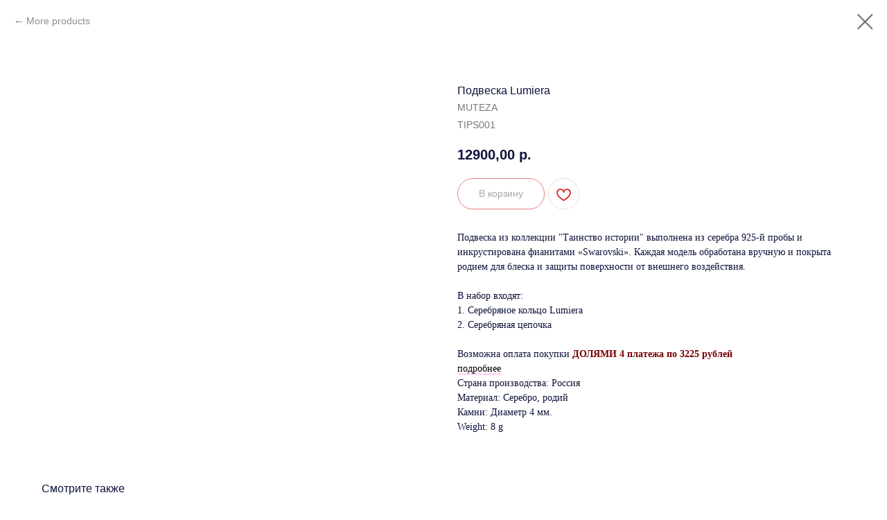

--- FILE ---
content_type: text/html; charset=UTF-8
request_url: https://muteza.ru/podveski/tproduct/342355176-416603503252-podveska-lumiera
body_size: 16877
content:
<!DOCTYPE html> <html> <head> <meta charset="utf-8" /> <meta http-equiv="Content-Type" content="text/html; charset=utf-8" /> <meta name="viewport" content="width=device-width, initial-scale=1.0" /> <meta name="google-site-verification" content="rNRumaqqmDRuKuksnC9iFjPz53-DUddRoKCEiKUIQUA" /> <meta name="yandex-verification" content="f4c7531cc9ecfaf8" /> <!--metatextblock-->
<title>Подвеска Lumiera</title>
<meta name="description" content="">
<meta name="keywords" content="ювелирные украшения ростов, ювелирные украшения ростов на дону, кольца купить ростов, обручальные кольца купить ростов, серебро купить ростов">
<meta property="og:title" content="Подвеска Lumiera" />
<meta property="og:description" content="" />
<meta property="og:type" content="website" />
<meta property="og:url" content="https://muteza.ru/podveski/tproduct/342355176-416603503252-podveska-lumiera" />
<meta property="og:image" content="https://static.tildacdn.com/stor3031-6433-4365-b735-333166376666/60035468.png" />
<link rel="canonical" href="https://muteza.ru/podveski/tproduct/342355176-416603503252-podveska-lumiera" />
<!--/metatextblock--> <meta name="format-detection" content="telephone=no" /> <meta http-equiv="x-dns-prefetch-control" content="on"> <link rel="dns-prefetch" href="https://ws.tildacdn.com"> <link rel="dns-prefetch" href="https://static.tildacdn.com"> <link rel="dns-prefetch" href="https://fonts.tildacdn.com"> <link rel="shortcut icon" href="https://static.tildacdn.com/tild3035-6262-4339-a633-653365623464/Group-38.ico" type="image/x-icon" /> <link rel="apple-touch-icon" href="https://static.tildacdn.com/tild3232-3733-4162-b731-356261633337/Frame_3.png"> <link rel="apple-touch-icon" sizes="76x76" href="https://static.tildacdn.com/tild3232-3733-4162-b731-356261633337/Frame_3.png"> <link rel="apple-touch-icon" sizes="152x152" href="https://static.tildacdn.com/tild3232-3733-4162-b731-356261633337/Frame_3.png"> <link rel="apple-touch-startup-image" href="https://static.tildacdn.com/tild3232-3733-4162-b731-356261633337/Frame_3.png"> <meta name="msapplication-TileColor" content="#ffffff"> <meta name="msapplication-TileImage" content="https://static.tildacdn.com/tild6164-3630-4131-b735-313532316661/Frame_3.png"> <!-- Assets --> <script src="https://neo.tildacdn.com/js/tilda-fallback-1.0.min.js" async charset="utf-8"></script> <link rel="stylesheet" href="https://static.tildacdn.com/css/tilda-grid-3.0.min.css" type="text/css" media="all" onerror="this.loaderr='y';"/> <link rel="stylesheet" href="https://static.tildacdn.com/ws/project2723249/tilda-blocks-page21175115.min.css?t=1762634746" type="text/css" media="all" onerror="this.loaderr='y';" /> <link rel="stylesheet" href="https://static.tildacdn.com/css/tilda-animation-2.0.min.css" type="text/css" media="all" onerror="this.loaderr='y';" /> <link rel="stylesheet" href="https://static.tildacdn.com/css/tilda-menusub-1.0.min.css" type="text/css" media="print" onload="this.media='all';" onerror="this.loaderr='y';" /> <noscript><link rel="stylesheet" href="https://static.tildacdn.com/css/tilda-menusub-1.0.min.css" type="text/css" media="all" /></noscript> <link rel="stylesheet" href="https://static.tildacdn.com/css/tilda-menu-widgeticons-1.0.min.css" type="text/css" media="all" onerror="this.loaderr='y';" /> <link rel="stylesheet" href="https://static.tildacdn.com/css/tilda-popup-1.1.min.css" type="text/css" media="print" onload="this.media='all';" onerror="this.loaderr='y';" /> <noscript><link rel="stylesheet" href="https://static.tildacdn.com/css/tilda-popup-1.1.min.css" type="text/css" media="all" /></noscript> <link rel="stylesheet" href="https://static.tildacdn.com/css/tilda-slds-1.4.min.css" type="text/css" media="print" onload="this.media='all';" onerror="this.loaderr='y';" /> <noscript><link rel="stylesheet" href="https://static.tildacdn.com/css/tilda-slds-1.4.min.css" type="text/css" media="all" /></noscript> <link rel="stylesheet" href="https://static.tildacdn.com/css/tilda-catalog-1.1.min.css" type="text/css" media="print" onload="this.media='all';" onerror="this.loaderr='y';" /> <noscript><link rel="stylesheet" href="https://static.tildacdn.com/css/tilda-catalog-1.1.min.css" type="text/css" media="all" /></noscript> <link rel="stylesheet" href="https://static.tildacdn.com/css/tilda-forms-1.0.min.css" type="text/css" media="all" onerror="this.loaderr='y';" /> <link rel="stylesheet" href="https://static.tildacdn.com/css/tilda-cart-1.0.min.css" type="text/css" media="all" onerror="this.loaderr='y';" /> <link rel="stylesheet" href="https://static.tildacdn.com/css/tilda-wishlist-1.0.min.css" type="text/css" media="all" onerror="this.loaderr='y';" /> <script type="text/javascript">TildaFonts=["167","168","169","170"];</script> <script type="text/javascript" src="https://static.tildacdn.com/js/tilda-fonts.min.js" charset="utf-8" onerror="this.loaderr='y';"></script> <script nomodule src="https://static.tildacdn.com/js/tilda-polyfill-1.0.min.js" charset="utf-8"></script> <script type="text/javascript">function t_onReady(func) {if(document.readyState!='loading') {func();} else {document.addEventListener('DOMContentLoaded',func);}}
function t_onFuncLoad(funcName,okFunc,time) {if(typeof window[funcName]==='function') {okFunc();} else {setTimeout(function() {t_onFuncLoad(funcName,okFunc,time);},(time||100));}}function t_throttle(fn,threshhold,scope) {return function() {fn.apply(scope||this,arguments);};}function t396_initialScale(t){var e=document.getElementById("rec"+t);if(e){var i=e.querySelector(".t396__artboard");if(i){window.tn_scale_initial_window_width||(window.tn_scale_initial_window_width=document.documentElement.clientWidth);var a=window.tn_scale_initial_window_width,r=[],n,l=i.getAttribute("data-artboard-screens");if(l){l=l.split(",");for(var o=0;o<l.length;o++)r[o]=parseInt(l[o],10)}else r=[320,480,640,960,1200];for(var o=0;o<r.length;o++){var d=r[o];a>=d&&(n=d)}var _="edit"===window.allrecords.getAttribute("data-tilda-mode"),c="center"===t396_getFieldValue(i,"valign",n,r),s="grid"===t396_getFieldValue(i,"upscale",n,r),w=t396_getFieldValue(i,"height_vh",n,r),g=t396_getFieldValue(i,"height",n,r),u=!!window.opr&&!!window.opr.addons||!!window.opera||-1!==navigator.userAgent.indexOf(" OPR/");if(!_&&c&&!s&&!w&&g&&!u){var h=parseFloat((a/n).toFixed(3)),f=[i,i.querySelector(".t396__carrier"),i.querySelector(".t396__filter")],v=Math.floor(parseInt(g,10)*h)+"px",p;i.style.setProperty("--initial-scale-height",v);for(var o=0;o<f.length;o++)f[o].style.setProperty("height","var(--initial-scale-height)");t396_scaleInitial__getElementsToScale(i).forEach((function(t){t.style.zoom=h}))}}}}function t396_scaleInitial__getElementsToScale(t){return t?Array.prototype.slice.call(t.children).filter((function(t){return t&&(t.classList.contains("t396__elem")||t.classList.contains("t396__group"))})):[]}function t396_getFieldValue(t,e,i,a){var r,n=a[a.length-1];if(!(r=i===n?t.getAttribute("data-artboard-"+e):t.getAttribute("data-artboard-"+e+"-res-"+i)))for(var l=0;l<a.length;l++){var o=a[l];if(!(o<=i)&&(r=o===n?t.getAttribute("data-artboard-"+e):t.getAttribute("data-artboard-"+e+"-res-"+o)))break}return r}window.TN_SCALE_INITIAL_VER="1.0",window.tn_scale_initial_window_width=null;</script> <script src="https://static.tildacdn.com/js/jquery-1.10.2.min.js" charset="utf-8" onerror="this.loaderr='y';"></script> <script src="https://static.tildacdn.com/js/tilda-scripts-3.0.min.js" charset="utf-8" defer onerror="this.loaderr='y';"></script> <script src="https://static.tildacdn.com/ws/project2723249/tilda-blocks-page21175115.min.js?t=1762634746" charset="utf-8" onerror="this.loaderr='y';"></script> <script src="https://static.tildacdn.com/js/tilda-lazyload-1.0.min.js" charset="utf-8" async onerror="this.loaderr='y';"></script> <script src="https://static.tildacdn.com/js/tilda-animation-2.0.min.js" charset="utf-8" async onerror="this.loaderr='y';"></script> <script src="https://static.tildacdn.com/js/tilda-menusub-1.0.min.js" charset="utf-8" async onerror="this.loaderr='y';"></script> <script src="https://static.tildacdn.com/js/tilda-menu-1.0.min.js" charset="utf-8" async onerror="this.loaderr='y';"></script> <script src="https://static.tildacdn.com/js/tilda-menu-widgeticons-1.0.min.js" charset="utf-8" async onerror="this.loaderr='y';"></script> <script src="https://static.tildacdn.com/js/tilda-zero-1.1.min.js" charset="utf-8" async onerror="this.loaderr='y';"></script> <script src="https://static.tildacdn.com/js/hammer.min.js" charset="utf-8" async onerror="this.loaderr='y';"></script> <script src="https://static.tildacdn.com/js/tilda-slds-1.4.min.js" charset="utf-8" async onerror="this.loaderr='y';"></script> <script src="https://static.tildacdn.com/js/tilda-products-1.0.min.js" charset="utf-8" async onerror="this.loaderr='y';"></script> <script src="https://static.tildacdn.com/js/tilda-catalog-1.1.min.js" charset="utf-8" async onerror="this.loaderr='y';"></script> <script src="https://static.tildacdn.com/js/tilda-popup-1.0.min.js" charset="utf-8" async onerror="this.loaderr='y';"></script> <script src="https://static.tildacdn.com/js/tilda-forms-1.0.min.js" charset="utf-8" async onerror="this.loaderr='y';"></script> <script src="https://static.tildacdn.com/js/tilda-cart-1.1.min.js" charset="utf-8" async onerror="this.loaderr='y';"></script> <script src="https://static.tildacdn.com/js/tilda-widget-positions-1.0.min.js" charset="utf-8" async onerror="this.loaderr='y';"></script> <script src="https://static.tildacdn.com/js/tilda-wishlist-1.0.min.js" charset="utf-8" async onerror="this.loaderr='y';"></script> <script src="https://static.tildacdn.com/js/tilda-submenublocks-1.0.min.js" charset="utf-8" async onerror="this.loaderr='y';"></script> <script src="https://static.tildacdn.com/js/tilda-zero-scale-1.0.min.js" charset="utf-8" async onerror="this.loaderr='y';"></script> <script src="https://static.tildacdn.com/js/tilda-skiplink-1.0.min.js" charset="utf-8" async onerror="this.loaderr='y';"></script> <script src="https://static.tildacdn.com/js/tilda-events-1.0.min.js" charset="utf-8" async onerror="this.loaderr='y';"></script> <script type="text/javascript">window.dataLayer=window.dataLayer||[];</script> <!-- Facebook Pixel Code --> <script type="text/javascript" data-tilda-cookie-type="advertising">setTimeout(function(){!function(f,b,e,v,n,t,s)
{if(f.fbq)return;n=f.fbq=function(){n.callMethod?n.callMethod.apply(n,arguments):n.queue.push(arguments)};if(!f._fbq)f._fbq=n;n.push=n;n.loaded=!0;n.version='2.0';n.agent='pltilda';n.queue=[];t=b.createElement(e);t.async=!0;t.src=v;s=b.getElementsByTagName(e)[0];s.parentNode.insertBefore(t,s)}(window,document,'script','https://connect.facebook.net/en_US/fbevents.js');fbq('init','512002959349613');fbq('track','PageView');},2000);</script> <!-- End Facebook Pixel Code --> <script type="text/javascript">(function() {if((/bot|google|yandex|baidu|bing|msn|duckduckbot|teoma|slurp|crawler|spider|robot|crawling|facebook/i.test(navigator.userAgent))===false&&typeof(sessionStorage)!='undefined'&&sessionStorage.getItem('visited')!=='y'&&document.visibilityState){var style=document.createElement('style');style.type='text/css';style.innerHTML='@media screen and (min-width: 980px) {.t-records {opacity: 0;}.t-records_animated {-webkit-transition: opacity ease-in-out .2s;-moz-transition: opacity ease-in-out .2s;-o-transition: opacity ease-in-out .2s;transition: opacity ease-in-out .2s;}.t-records.t-records_visible {opacity: 1;}}';document.getElementsByTagName('head')[0].appendChild(style);function t_setvisRecs(){var alr=document.querySelectorAll('.t-records');Array.prototype.forEach.call(alr,function(el) {el.classList.add("t-records_animated");});setTimeout(function() {Array.prototype.forEach.call(alr,function(el) {el.classList.add("t-records_visible");});sessionStorage.setItem("visited","y");},400);}
document.addEventListener('DOMContentLoaded',t_setvisRecs);}})();</script></head> <body class="t-body" style="margin:0;"> <!--allrecords--> <div id="allrecords" class="t-records" data-product-page="y" data-hook="blocks-collection-content-node" data-tilda-project-id="2723249" data-tilda-page-id="21175115" data-tilda-page-alias="podveski" data-tilda-formskey="2e1cd4b65589a1c49dbf4e552a1c3abc" data-tilda-lazy="yes" data-tilda-root-zone="com" data-tilda-ts="y" data-tilda-project-country="RU">
<div id="rec857113085" class="r t-rec" style="" data-animationappear="off" data-record-type="1002"> <script>t_onReady(function() {setTimeout(function() {t_onFuncLoad('twishlist__init',function() {twishlist__init('857113085');});},500);var rec=document.querySelector('#rec857113085');if(!rec) return;var userAgent=navigator.userAgent.toLowerCase();var isAndroid=userAgent.indexOf('android')!==-1;var body=document.body;if(!body) return;var isScrollablefFix=body.classList.contains('t-body_scrollable-fix-for-android');if(isAndroid&&!isScrollablefFix) {body.classList.add('t-body_scrollable-fix-for-android');document.head.insertAdjacentHTML('beforeend','<style>@media screen and (max-width: 560px) {\n.t-body_scrollable-fix-for-android {\noverflow: visible !important;\n}\n}\n</style>');console.log('Android css fix was inited');};if(userAgent.indexOf('instagram')!==-1&&userAgent.indexOf('iphone')!==-1) {body.style.position='relative';}
var wishlistWindow=rec.querySelector('.t1002__wishlistwin');var currentMode=document.querySelector('.t-records').getAttribute('data-tilda-mode');if(wishlistWindow&&currentMode!=='edit'&&currentMode!=='preview') {wishlistWindow.addEventListener('scroll',t_throttle(function() {if(window.lazy==='y'||document.querySelector('#allrecords').getAttribute('data-tilda-lazy')==='yes') {t_onFuncLoad('t_lazyload_update',function() {t_lazyload_update();});}},500));}});</script> <div class="t1002" data-wishlist-hook="#showfavorites" data-wishlistbtn-pos="picture" data-project-currency="р." data-project-currency-side="r" data-project-currency-sep="," data-project-currency-code="RUB"> <div class="t1002__wishlisticon t1002__wishlisticon_sm" style=""> <div class="t1002__wishlisticon-wrapper"> <div class="t1002__wishlisticon-imgwrap"> <svg role="img" width="41" height="35" viewBox="0 0 41 35" fill="none" xmlns="http://www.w3.org/2000/svg" class="t1002__wishlisticon-img"> <path d="M39.9516 11.9535C39.9516 22.5416 20.4993 33.8088 20.4993 33.8088C20.4993 33.8088 1.04688 22.5416 1.04688 11.9535C1.04688 -2.42254 20.4993 -2.2284 20.4993 10.4239C20.4993 -2.2284 39.9516 -2.03914 39.9516 11.9535Z" stroke="#d40000"; stroke-width="1.5" stroke-linejoin="round"/> </svg> </div> <div class="t1002__wishlisticon-counter js-wishlisticon-counter"></div> </div> </div> <div class="t1002__wishlistwin" style="display:none"> <div class="t1002__wishlistwin-content"> <div class="t1002__close t1002__wishlistwin-close"> <button type="button" class="t1002__close-button t1002__wishlistwin-close-wrapper" aria-label="Закрыть вишлист"> <svg role="presentation" class="t1002__wishlistwin-close-icon" width="23px" height="23px" viewBox="0 0 23 23" version="1.1" xmlns="http://www.w3.org/2000/svg" xmlns:xlink="http://www.w3.org/1999/xlink"> <g stroke="none" stroke-width="1" fill="#000" fill-rule="evenodd"> <rect transform="translate(11.313708, 11.313708) rotate(-45.000000) translate(-11.313708, -11.313708) " x="10.3137085" y="-3.6862915" width="2" height="30"></rect> <rect transform="translate(11.313708, 11.313708) rotate(-315.000000) translate(-11.313708, -11.313708) " x="10.3137085" y="-3.6862915" width="2" height="30"></rect> </g> </svg> </button> </div> <div class="t1002__wishlistwin-top"> <div class="t1002__wishlistwin-heading t-name t-name_xl"></div> </div> <div class="t1002__wishlistwin-products"></div> </div> </div> </div> <style>.t1002__addBtn:not(.t-popup .t1002__addBtn):not(.t-store__product-snippet .t1002__addBtn){width:30px;height:30px;}.t1002__addBtn{border-radius:30px;}.t1002__addBtn svg path{stroke:#d40000;}</style> </div>

<!-- PRODUCT START -->


                        
                    
        
        

<div id="rec342355176" class="r t-rec" style="background-color:#ffffff;" data-bg-color="#ffffff">
    <div class="t-store t-store__prod-snippet__container">

        
                <div class="t-store__prod-popup__close-txt-wr" style="position:absolute;">
            <a href="https://muteza.ru/podveski" class="js-store-close-text t-store__prod-popup__close-txt t-descr t-descr_xxs" style="color:#6d6d6d;">
                More products
            </a>
        </div>
        
        <a href="https://muteza.ru/podveski" class="t-popup__close" style="position:absolute; background-color:#ffffff">
            <div class="t-popup__close-wrapper">
                <svg class="t-popup__close-icon t-popup__close-icon_arrow" width="26px" height="26px" viewBox="0 0 26 26" version="1.1" xmlns="http://www.w3.org/2000/svg" xmlns:xlink="http://www.w3.org/1999/xlink"><path d="M10.4142136,5 L11.8284271,6.41421356 L5.829,12.414 L23.4142136,12.4142136 L23.4142136,14.4142136 L5.829,14.414 L11.8284271,20.4142136 L10.4142136,21.8284271 L2,13.4142136 L10.4142136,5 Z" fill="#6d6d6d"></path></svg>
                <svg class="t-popup__close-icon t-popup__close-icon_cross" width="23px" height="23px" viewBox="0 0 23 23" version="1.1" xmlns="http://www.w3.org/2000/svg" xmlns:xlink="http://www.w3.org/1999/xlink"><g stroke="none" stroke-width="1" fill="#6d6d6d" fill-rule="evenodd"><rect transform="translate(11.313708, 11.313708) rotate(-45.000000) translate(-11.313708, -11.313708) " x="10.3137085" y="-3.6862915" width="2" height="30"></rect><rect transform="translate(11.313708, 11.313708) rotate(-315.000000) translate(-11.313708, -11.313708) " x="10.3137085" y="-3.6862915" width="2" height="30"></rect></g></svg>
            </div>
        </a>
        
        <div class="js-store-product js-product t-store__product-snippet" data-product-lid="416603503252" data-product-uid="416603503252" itemscope itemtype="http://schema.org/Product">
            <meta itemprop="productID" content="416603503252" />

            <div class="t-container">
                <div>
                    <meta itemprop="image" content="https://static.tildacdn.com/stor3031-6433-4365-b735-333166376666/60035468.png" />
                    <div class="t-store__prod-popup__slider js-store-prod-slider t-store__prod-popup__col-left t-col t-col_6">
                        <div class="js-product-img" style="width:100%;padding-bottom:75%;background-size:cover;opacity:0;">
                        </div>
                    </div>
                    <div class="t-store__prod-popup__info t-align_left t-store__prod-popup__col-right t-col t-col_6">

                        <div class="t-store__prod-popup__title-wrapper">
                            <h1 class="js-store-prod-name js-product-name t-store__prod-popup__name t-name t-name_xl" itemprop="name" style="color:#0d133b;font-size:16px;font-weight:400;">Подвеска Lumiera</h1>
                            <div class="t-store__prod-popup__brand t-descr t-descr_xxs" itemprop="brand" itemscope itemtype="https://schema.org/Brand">
                                <span itemprop="name" class="js-product-brand">MUTEZA</span>                            </div>
                            <div class="t-store__prod-popup__sku t-descr t-descr_xxs">
                                <span class="js-store-prod-sku js-product-sku" translate="no" itemprop="sku">
                                    TIPS001
                                </span>
                            </div>
                        </div>

                                                                        <div itemprop="offers" itemscope itemtype="http://schema.org/Offer" style="display:none;">
                            <meta itemprop="serialNumber" content="416603503252" />
                                                        <meta itemprop="sku" content="TIPS001" />
                                                        <meta itemprop="price" content="12900.00" />
                            <meta itemprop="priceCurrency" content="RUB" />
                                                        <link itemprop="availability" href="http://schema.org/InStock">
                                                    </div>
                        
                                                                        <div itemprop="weight" itemscope itemtype="https://schema.org/QuantitativeValue" style="display:none;">
                            <meta itemprop="value" content="8" />
                            <meta itemprop="unitCode" content="GRM" />
                        </div>
                        
                        <div class="js-store-price-wrapper t-store__prod-popup__price-wrapper">
                            <div class="js-store-prod-price t-store__prod-popup__price t-store__prod-popup__price-item t-name t-name_md" style="color:#0d133b;font-weight:600;">
                                                                <div class="js-product-price js-store-prod-price-val t-store__prod-popup__price-value" data-product-price-def="12900.0000" data-product-price-def-str="12900,00">12900,00</div><div class="t-store__prod-popup__price-currency" translate="no">р.</div>
                                                            </div>
                            <div class="js-store-prod-price-old t-store__prod-popup__price_old t-store__prod-popup__price-item t-name t-name_md" style="color:#d6d6d6;font-weight:600;display:none;">
                                                                <div class="js-store-prod-price-old-val t-store__prod-popup__price-value"></div><div class="t-store__prod-popup__price-currency" translate="no">р.</div>
                                                            </div>
                        </div>

                        <div class="js-product-controls-wrapper">
                        </div>

                        <div class="t-store__prod-popup__links-wrapper">
                                                    </div>

                                                <div class="t-store__prod-popup__btn-wrapper"   tt="В корзину">
                                                        <a href="#order" class="t-store__prod-popup__btn t-store__prod-popup__btn_disabled t-btn t-btn_sm" style="color:#000000;border:1px solid #d40000;border-radius:30px;-moz-border-radius:30px;-webkit-border-radius:30px;font-weight:300;">
                                <table style="width:100%; height:100%;">
                                    <tbody>
                                        <tr>
                                            <td class="js-store-prod-popup-buy-btn-txt">В корзину</td>
                                        </tr>
                                    </tbody>
                                </table>
                            </a>
                                                    </div>
                        
                        <div class="js-store-prod-text t-store__prod-popup__text t-descr t-descr_xxs" style="color:#0d133b;font-weight:300;font-family:Circe;">
                                                    <div class="js-store-prod-all-text" itemprop="description">
                                Подвеска из коллекции "Таинство истории" выполнена из серебра 925-й пробы и инкрустирована фианитами «Swarovski». Каждая модель обработана вручную и покрыта родием для блеска и защиты поверхности от внешнего воздействия. <br /><br />В набор входят: <br />1. Серебряное кольцо Lumiera <br />2. Серебряная цепочка<br /><br />Возможна оплата покупки <strong style="color: rgb(117, 0, 0);">ДОЛЯМИ 4 платежа по 3225 рублей</strong><br /><a href="#popup:infoblock" style="color: rgb(0, 0, 0); border-bottom: 1px solid rgb(250, 160, 250); box-shadow: none; text-decoration: none;">подробнее</a>                            </div>
                                                                            <div class="js-store-prod-all-charcs">
                                                                                                                        <p class="js-store-prod-charcs">Страна производства: Россия</p>
                                                                                                                            <p class="js-store-prod-charcs">Материал: Серебро, родий</p>
                                                                                                                            <p class="js-store-prod-charcs">Камни: Диаметр 4 мм.</p>
                                                                                                                                                                                <p class="js-store-prod-weight">Weight: 8 g</p>
                                                        </div>
                                                </div>

                    </div>
                </div>

                            </div>
        </div>
                <div class="t-store__relevants__container">
            <div class="t-container">
                <div class="t-col">
                    <div class="t-store__relevants__title t-uptitle t-uptitle_xxl" style="color:#0d133b;font-size:16px;font-weight:400;">Смотрите также</div>
                    <div class="t-store__relevants-grid-cont js-store-relevants-grid-cont js-store-grid-cont t-store__valign-buttons"></div>
                </div>
            </div>
        </div>
                <div class="js-store-error-msg t-store__error-msg-cont"></div>
        <div itemscope itemtype="http://schema.org/ImageGallery" style="display:none;">
                                                </div>

    </div>

                        
                        
    
    <style>
        /* body bg color */
        
        .t-body {
            background-color:#ffffff;
        }
        

        /* body bg color end */
        /* Slider stiles */
        .t-slds__bullet_active .t-slds__bullet_body {
            background-color: #0d133b !important;
        }

        .t-slds__bullet:hover .t-slds__bullet_body {
            background-color: #0d133b !important;
        }
        /* Slider stiles end */
    </style>
    

        
        
        
        
        
        <style>
        .t-store__product-snippet .t-btn:not(.t-animate_no-hover):hover{
            background-color: #fbfbfb !important;
            color: #0d133b !important;
            border-color: #ff82b2 !important;
            
    	}
        .t-store__product-snippet .t-btn:not(.t-animate_no-hover){
            -webkit-transition: background-color 0.2s ease-in-out, color 0.2s ease-in-out, border-color 0.2s ease-in-out, box-shadow 0.2s ease-in-out; transition: background-color 0.2s ease-in-out, color 0.2s ease-in-out, border-color 0.2s ease-in-out, box-shadow 0.2s ease-in-out;
        }
        </style>
        

        
        
    <style>
        

        

        
    </style>
    
    
        
    <style>
        
    </style>
    
    
        
    <style>
        
    </style>
    
    
        
        <style>
    
                                    
        </style>
    
    
    <div class="js-store-tpl-slider-arrows" style="display: none;">
                


<style type="text/css">
  .t-slds__arrow_wrapper:hover .t-slds__arrow-withbg {
    border-color: #ff82b2 !important;
    
                              background-color: rgba(255,255,255,1) !important;
                      
  }
</style>


<div class="t-slds__arrow_wrapper t-slds__arrow_wrapper-left" data-slide-direction="left">
  <div class="t-slds__arrow t-slds__arrow-left t-slds__arrow-withbg" style="width: 40px; height: 40px;border: 1px solid #ffffff;background-color: rgba(255,130,178,1);">
    <div class="t-slds__arrow_body t-slds__arrow_body-left" style="width: 9px;">
      <svg style="display: block" viewBox="0 0 9.3 17" xmlns="http://www.w3.org/2000/svg" xmlns:xlink="http://www.w3.org/1999/xlink">
                
        <style type="text/css">
          .t-slds__arrow_wrapper polyline {
            -webkit-transition:  stroke ease-in-out .2s;
            -moz-transition:  stroke ease-in-out .2s;
            -o-transition:  stroke ease-in-out .2s;
            transition:  stroke ease-in-out .2s;
          }
          .t-slds__arrow_wrapper:hover polyline {
            stroke: #ff82b2 !important;
          }
        </style>
        
                <desc>Left</desc>
        <polyline
        fill="none"
        stroke="#ffffff"
        stroke-linejoin="butt"
        stroke-linecap="butt"
        stroke-width="1"
        points="0.5,0.5 8.5,8.5 0.5,16.5"
        />
      </svg>
    </div>
  </div>
</div>
<div class="t-slds__arrow_wrapper t-slds__arrow_wrapper-right" data-slide-direction="right">
  <div class="t-slds__arrow t-slds__arrow-right t-slds__arrow-withbg" style="width: 40px; height: 40px;border: 1px solid #ffffff;background-color: rgba(255,130,178,1);">
    <div class="t-slds__arrow_body t-slds__arrow_body-right" style="width: 9px;">
      <svg style="display: block" viewBox="0 0 9.3 17" xmlns="http://www.w3.org/2000/svg" xmlns:xlink="http://www.w3.org/1999/xlink">
        <desc>Right</desc>
        <polyline
        fill="none"
        stroke="#ffffff"
        stroke-linejoin="butt"
        stroke-linecap="butt"
        stroke-width="1"
        points="0.5,0.5 8.5,8.5 0.5,16.5"
        />
      </svg>
    </div>
  </div>
</div>    </div>

    
    <script>
        t_onReady(function() {
            var tildacopyEl = document.getElementById('tildacopy');
            if (tildacopyEl) tildacopyEl.style.display = 'none';

            var recid = '342355176';
            var options = {};
            var product = {"uid":416603503252,"rootpartid":2513363,"title":"Подвеска Lumiera","brand":"MUTEZA","text":"Подвеска из коллекции \"Таинство истории\" выполнена из серебра 925-й пробы и инкрустирована фианитами «Swarovski». Каждая модель обработана вручную и покрыта родием для блеска и защиты поверхности от внешнего воздействия. <br \/><br \/>В набор входят: <br \/>1. Серебряное кольцо Lumiera <br \/>2. Серебряная цепочка<br \/><br \/>Возможна оплата покупки <strong style=\"color: rgb(117, 0, 0);\">ДОЛЯМИ 4 платежа по 3225 рублей<\/strong><br \/><a href=\"#popup:infoblock\" style=\"color: rgb(0, 0, 0); border-bottom: 1px solid rgb(250, 160, 250); box-shadow: none; text-decoration: none;\">подробнее<\/a>","sku":"TIPS001","price":"12900.0000","gallery":[{"img":"https:\/\/static.tildacdn.com\/stor3031-6433-4365-b735-333166376666\/60035468.png"}],"sort":1018450,"quantity":"989","portion":0,"newsort":0,"json_chars":"[{\"title\": \"Страна производства\", \"value\": \"Россия\"}, {\"title\": \"Материал\", \"value\": \"Серебро, родий\"}, {\"title\": \"Камни\", \"value\": \"Диаметр 4 мм.\"}]","externalid":"6PMABcuFmARzZdx9ekMM","pack_label":"lwh","pack_x":0,"pack_y":0,"pack_z":0,"pack_m":8,"serverid":"master","servertime":"1732723727.8646","parentuid":"","editions":[{"uid":416603503252,"price":"12 900.00","priceold":"","sku":"TIPS001","quantity":"989","img":"https:\/\/static.tildacdn.com\/stor3031-6433-4365-b735-333166376666\/60035468.png"}],"characteristics":[{"title":"Страна производства","value":"Россия"},{"title":"Материал","value":"Серебро, родий"},{"title":"Камни","value":"Диаметр 4 мм."}],"properties":[],"partuids":[523671619474,232982662361],"url":"https:\/\/muteza.ru\/podveski\/tproduct\/342355176-416603503252-podveska-lumiera"};

            // draw slider or show image for SEO
            if (window.isSearchBot) {
                var imgEl = document.querySelector('.js-product-img');
                if (imgEl) imgEl.style.opacity = '1';
            } else {
                
                var prodcard_optsObj = {
    hasWrap: false,
    txtPad: '',
    bgColor: '',
    borderRadius: '',
    shadowSize: '0px',
    shadowOpacity: '',
    shadowSizeHover: '',
    shadowOpacityHover: '',
    shadowShiftyHover: '',
    btnTitle1: '',
    btnLink1: 'popup',
    btnTitle2: '',
    btnLink2: 'order',
    showOpts: false};

var price_optsObj = {
    color: '#0d133b',
    colorOld: '#d6d6d6',
    fontSize: '18px',
    fontWeight: '600'
};

var popup_optsObj = {
    columns: '6',
    columns2: '6',
    isVertical: '',
    align: '',
    btnTitle: 'В корзину',
    closeText: 'More products',
    iconColor: '#6d6d6d',
    containerBgColor: '#ffffff',
    overlayBgColorRgba: 'rgba(0,0,0,0.10)',
    popupStat: '',
    popupContainer: '',
    fixedButton: false,
    mobileGalleryStyle: ''
};

var slider_optsObj = {
    anim_speed: '',
    arrowColor: '#ffffff',
    videoPlayerIconColor: '',
    cycle: 'on',
    controls: 'arrowsthumbs',
    bgcolor: '#282828'
};

var slider_dotsOptsObj = {
    size: '',
    bgcolor: '#c9c9c9',
    bordersize: '',
    bgcoloractive: '#0d133b'
};

var slider_slidesOptsObj = {
    zoomable: false,
    bgsize: 'contain',
    ratio: '1'
};

var typography_optsObj = {
    descrColor: '#0d133b',
    titleColor: '#0d133b'
};

var default_sortObj = {
    in_stock: false};

var btn1_style = 'font-weight:300;border-radius:30px;-moz-border-radius:30px;-webkit-border-radius:30px;color:#000000;border:1px solid #d40000;';
var btn2_style = 'font-weight:300;border-radius:30px;-moz-border-radius:30px;-webkit-border-radius:30px;color:#ffffff;background-color:#d40000;border:1px solid #d40000;';

var options_catalog = {
    btn1_style: btn1_style,
    btn2_style: btn2_style,
    storepart: '523671619474',
    prodCard: prodcard_optsObj,
    popup_opts: popup_optsObj,
    defaultSort: default_sortObj,
    slider_opts: slider_optsObj,
    slider_dotsOpts: slider_dotsOptsObj,
    slider_slidesOpts: slider_slidesOptsObj,
    typo: typography_optsObj,
    price: price_optsObj,
    blocksInRow: '4',
    imageHover: true,
    imageHeight: '300px',
    imageRatioClass: 't-store__card__imgwrapper_4-3',
    align: 'left',
    vindent: '',
    isHorizOnMob:false,
    itemsAnim: 'fadeinup',
    hasOriginalAspectRatio: false,
    markColor: '#ffffff',
    markBgColor: '#a72020',
    currencySide: 'r',
    currencyTxt: 'р.',
    currencySeparator: ',',
    currencyDecimal: '',
    btnSize: '',
    verticalAlignButtons: true,
    hideFilters: false,
    titleRelevants: 'Смотрите также',
    showRelevants: '821851351070',
    relevants_slider: true,
    relevants_quantity: '3',
    isFlexCols: false,
    isPublishedPage: true,
    previewmode: true,
    colClass: 't-col t-col_3',
    ratio: '1_1',
    sliderthumbsside: '',
    showStoreBtnQuantity: '',
    tabs: '',
    galleryStyle: '',
    title_typo: '',
    descr_typo: '',
    price_typo: '',
    price_old_typo: '',
    menu_typo: '',
    options_typo: '',
    sku_typo: '',
    characteristics_typo: '',
    button_styles: '',
    button2_styles: '',
    buttonicon: '',
    buttoniconhover: '',
};                
                // emulate, get options_catalog from file store_catalog_fields
                options = options_catalog;
                options.typo.title = "color:#0d133b;font-size:16px;font-weight:400;" || '';
                options.typo.descr = "color:#0d133b;font-weight:300;font-family:Circe;" || '';

                try {
                    if (options.showRelevants) {
                        var itemsCount = '3';
                        var relevantsMethod;
                        switch (options.showRelevants) {
                            case 'cc':
                                relevantsMethod = 'current_category';
                                break;
                            case 'all':
                                relevantsMethod = 'all_categories';
                                break;
                            default:
                                relevantsMethod = 'category_' + options.showRelevants;
                                break;
                        }

                        t_onFuncLoad('t_store_loadProducts', function() {
                            t_store_loadProducts(
                                'relevants',
                                recid,
                                options,
                                false,
                                {
                                    currentProductUid: '416603503252',
                                    relevantsQuantity: itemsCount,
                                    relevantsMethod: relevantsMethod,
                                    relevantsSort: 'random'
                                }
                            );
                        });
                    }
                } catch (e) {
                    console.log('Error in relevants: ' + e);
                }
            }

            
                            options.popup_opts.btnTitle = 'В корзину';
                        

            window.tStoreOptionsList = [{"title":"Размер","params":{"view":"select","hasColor":false,"linkImage":false},"values":[{"id":24261534,"value":"15.5"},{"id":2147567,"value":"16"},{"id":2251367,"value":"16,5"},{"id":2251334,"value":"16.5"},{"id":2147570,"value":"17"},{"id":2251343,"value":"17,5"},{"id":2251337,"value":"17.5"},{"id":2251346,"value":"18"},{"id":26855854,"value":"18,5"},{"id":2238515,"value":"18.5"},{"id":36382442,"value":"19"},{"id":36382446,"value":"19.5"}]},{"title":"Материал","params":{"view":"select","hasColor":false,"linkImage":false},"values":[{"id":2147561,"value":"Серебро"},{"id":2251406,"value":"Серебро, покрытое золотом 18К"}]},{"title":"Камни","params":{"view":"select","hasColor":false,"linkImage":false},"values":[{"id":2149079,"value":"Без вставки"}]},{"title":"Цвет","params":{"view":"select","hasColor":false,"linkImage":false},"values":[{"id":16831708,"value":"Белый"},{"id":16831714,"value":"Зеленый"},{"id":16831711,"value":"Синий"}]},{"title":"Гравировка","params":[],"values":[]},{"title":"Покрытие","params":{"view":"select","hasColor":false,"linkImage":false},"values":[{"id":27213294,"value":"Позолоченные"},{"id":27213254,"value":"Серебряные"}]}];

            t_onFuncLoad('t_store_productInit', function() {
                t_store_productInit(recid, options, product);
            });

            // if user coming from catalog redirect back to main page
            if (window.history.state && (window.history.state.productData || window.history.state.storepartuid)) {
                window.onpopstate = function() {
                    window.history.replaceState(null, null, window.location.origin);
                    window.location.replace(window.location.origin);
                };
            }
        });
    </script>
    

</div>


<!-- PRODUCT END -->

<div id="rec857112919" class="r t-rec" style="" data-animationappear="off" data-record-type="706"> <!-- @classes: t-text t-text_xs t-name t-name_xs t-name_md t-btn t-btn_sm --> <script>t_onReady(function() {setTimeout(function() {t_onFuncLoad('tcart__init',function() {tcart__init('857112919',{cssClassName:''});});},50);var userAgent=navigator.userAgent.toLowerCase();var body=document.body;if(!body) return;if(userAgent.indexOf('instagram')!==-1&&userAgent.indexOf('iphone')!==-1) {body.style.position='relative';}
var rec=document.querySelector('#rec857112919');if(!rec) return;var cartWindow=rec.querySelector('.t706__cartwin,.t706__cartpage');var allRecords=document.querySelector('.t-records');var currentMode=allRecords.getAttribute('data-tilda-mode');if(cartWindow&&currentMode!=='edit'&&currentMode!=='preview') {cartWindow.addEventListener('scroll',t_throttle(function() {if(window.lazy==='y'||document.querySelector('#allrecords').getAttribute('data-tilda-lazy')==='yes') {t_onFuncLoad('t_lazyload_update',function() {t_lazyload_update();});}},500));}});</script> <div class="t706" data-cart-countdown="yes" data-opencart-onorder="yes" data-project-currency="р." data-project-currency-side="r" data-project-currency-sep="," data-project-currency-code="RUB" data-payment-system="cash" data-cart-mincntorder="1" data-cart-maxstoredays="10" data-cart-sendevent-onadd="y"> <div class="t706__carticon" style=""> <div class="t706__carticon-text t-name t-name_xs"></div> <div class="t706__carticon-wrapper"> <div class="t706__carticon-imgwrap" style="background-color:#fcf5ed;"> <svg role="img" style="stroke:#000000;" class="t706__carticon-img" xmlns="http://www.w3.org/2000/svg" viewBox="0 0 64 64"> <path fill="none" stroke-width="2" stroke-miterlimit="10" d="M44 18h10v45H10V18h10z"/> <path fill="none" stroke-width="2" stroke-miterlimit="10" d="M22 24V11c0-5.523 4.477-10 10-10s10 4.477 10 10v13"/> </svg> </div> <div class="t706__carticon-counter js-carticon-counter" style="background-color:#d40000;color:#ffffff;"></div> </div> </div> <div class="t706__cartwin" style="display: none;"> <div class="t706__close t706__cartwin-close"> <button type="button" class="t706__close-button t706__cartwin-close-wrapper" aria-label="Закрыть корзину"> <svg role="presentation" class="t706__close-icon t706__cartwin-close-icon" width="23px" height="23px" viewBox="0 0 23 23" version="1.1" xmlns="http://www.w3.org/2000/svg" xmlns:xlink="http://www.w3.org/1999/xlink"> <g stroke="none" stroke-width="1" fill="#fff" fill-rule="evenodd"> <rect transform="translate(11.313708, 11.313708) rotate(-45.000000) translate(-11.313708, -11.313708) " x="10.3137085" y="-3.6862915" width="2" height="30"></rect> <rect transform="translate(11.313708, 11.313708) rotate(-315.000000) translate(-11.313708, -11.313708) " x="10.3137085" y="-3.6862915" width="2" height="30"></rect> </g> </svg> </button> </div> <div class="t706__cartwin-content"> <div class="t706__cartwin-top"> <div class="t706__cartwin-heading t-name t-name_xl"></div> </div> <div class="t706__cartwin-products"></div> <div class="t706__cartwin-bottom"> <div class="t706__cartwin-prodamount-wrap t-descr t-descr_sm"> <span class="t706__cartwin-prodamount-label"></span> <span class="t706__cartwin-prodamount"></span> </div> </div> <div class="t706__orderform t-input_nomargin"> <form
id="form857112919" name='form857112919' role="form" action='' method='POST' data-formactiontype="2" data-inputbox=".t-input-group" 
class="t-form js-form-proccess t-form_inputs-total_9 t-form_bbonly" data-formsended-callback="t706_onSuccessCallback"> <input type="hidden" name="formservices[]" value="37a14bbf02c4d85f5ef310654612cf59" class="js-formaction-services"> <input type="hidden" name="formservices[]" value="207c446ca30e10e05d2487d93a07024d" class="js-formaction-services"> <input type="hidden" name="formservices[]" value="db4801c27ed24e060e7794b7fac8d293" class="js-formaction-services"> <input type="hidden" name="formservices[]" value="bad1c45bca71e898dd6d88c094a03ae6" class="js-formaction-services"> <input type="hidden" name="tildaspec-formname" tabindex="-1" value="Cart"> <!-- @classes t-title t-text t-btn --> <div class="js-successbox t-form__successbox t-text t-text_md"
aria-live="polite"
style="display:none;"></div> <div
class="t-form__inputsbox
t-form__inputsbox_inrow "> <div
class=" t-input-group t-input-group_dl " data-input-lid="4087591377470" data-field-type="dl" data-field-name="Персональная гравировка"> <div
class="t-input-title t-descr t-descr_md"
id="field-title_4087591377470" data-redactor-toolbar="no"
field="li_title__4087591377470"
style="color:#0d133b;font-weight:600;font-family: 'Circe';">Персональная гравировка</div> <div class="t-input-block "> <div
class="t-radio__wrapper t-radio__wrapper-delivery" data-delivery-variants-hook='y'> <label
class="t-radio__control t-text t-text_xs"
style="color: #0d133b"> <input
type="radio"
name="Персональная гравировка"
value="Внутренняя+2500=2500"
class="t-radio t-radio_delivery js-tilda-rule" data-delivery-price="2500"> <div
class="t-radio__indicator"
style="border-color:#ff82b2"></div>
Внутренняя+2500 </label> <label
class="t-radio__control t-text t-text_xs"
style="color: #0d133b"> <input
type="radio"
name="Персональная гравировка"
value="Внешняя+2500=2500"
class="t-radio t-radio_delivery js-tilda-rule" data-delivery-price="2500"> <div
class="t-radio__indicator"
style="border-color:#ff82b2"></div>
Внешняя+2500 </label> <label
class="t-radio__control t-text t-text_xs"
style="color: #0d133b"> <input
type="radio"
name="Персональная гравировка"
value="Внешняя и внутренняя+4000=4000"
class="t-radio t-radio_delivery js-tilda-rule" data-delivery-price="4000"> <div
class="t-radio__indicator"
style="border-color:#ff82b2"></div>
Внешняя и внутренняя+4000 </label> <label
class="t-radio__control t-text t-text_xs"
style="color: #0d133b"> <input
type="radio"
name="Персональная гравировка"
value="Без гравировки=0"
checked="checked"
class="t-radio t-radio_delivery js-tilda-rule" data-delivery-price="0"> <div
class="t-radio__indicator"
style="border-color:#ff82b2"></div>
Без гравировки </label> </div> </div> <div class="t-input-error" aria-live="polite" id="error_4087591377470"></div> </div> <div
class=" t-input-group t-input-group_in " data-input-lid="4087591377471" data-field-type="in" data-field-name="Input"> <div class="t-input-block "> <input
type="text"
name="Input"
id="input_4087591377471"
class="t-input js-tilda-rule t-input_bbonly"
value=""
placeholder="Введите текст вашей гравировки"
aria-describedby="error_4087591377471"
style="color:#0d133b;border:1px solid #ff82b2;"> </div> <div class="t-input-error" aria-live="polite" id="error_4087591377471"></div> </div> <div
class=" t-input-group t-input-group_em " data-input-lid="4087591377472" data-field-type="em" data-field-name="Email"> <label
for='input_4087591377472'
class="t-input-title t-descr t-descr_md"
id="field-title_4087591377472" data-redactor-toolbar="no"
field="li_title__4087591377472"
style="color:#0d133b;font-weight:600;font-family: 'Circe';">Email*</label> <div class="t-input-block "> <input
type="email"
autocomplete="email"
name="Email"
id="input_4087591377472"
class="t-input js-tilda-rule t-input_bbonly"
value="" data-tilda-req="1" aria-required="true" data-tilda-rule="email"
aria-describedby="error_4087591377472"
style="color:#0d133b;border:1px solid #ff82b2;"> </div> <div class="t-input-error" aria-live="polite" id="error_4087591377472"></div> </div> <div
class=" t-input-group t-input-group_ph " data-input-lid="4087591377473" data-field-type="ph" data-field-name="Phone"> <label
for='input_4087591377473'
class="t-input-title t-descr t-descr_md"
id="field-title_4087591377473" data-redactor-toolbar="no"
field="li_title__4087591377473"
style="color:#0d133b;font-weight:600;font-family: 'Circe';">Номер телефона*</label> <div class="t-input-block "> <input
type="tel"
autocomplete="tel"
name="Phone"
id="input_4087591377473"
class="t-input js-tilda-rule t-input_bbonly"
value="" data-tilda-req="1" aria-required="true" data-tilda-rule="phone"
pattern="[0-9]*"
aria-describedby="error_4087591377473"
style="color:#0d133b;border:1px solid #ff82b2;"> </div> <div class="t-input-error" aria-live="polite" id="error_4087591377473"></div> </div> <div
class=" t-input-group t-input-group_da " data-input-lid="4087591377474" data-field-async="true" data-field-type="da" data-field-name="Ваш день рождения"> <label
for='input_4087591377474'
class="t-input-title t-descr t-descr_md"
id="field-title_4087591377474" data-redactor-toolbar="no"
field="li_title__4087591377474"
style="color:#0d133b;font-weight:600;font-family: 'Circe';">Ваш день рождения</label> <div class="t-input-block "> <div class="t-datepicker__wrapper"> <input
type="text"
name="Ваш день рождения"
id="input_4087591377474"
class="t-input t-datepicker js-tilda-rule js-tilda-mask t-input_bbonly"
value="" data-tilda-rule="date" data-tilda-dateformat="DD-MM-YYYY" data-tilda-datediv="dash" data-tilda-mask="99-99-9999"
style="color:#0d133b;border:1px solid #ff82b2;"> <svg
role="presentation"
class="t-datepicker__icon t-datepicker__icon_bbonly"
xmlns="http://www.w3.org/2000/svg" viewBox="0 0 69.5 76.2"
style="width:25px;fill:#ff82b2;"> <path d="M9.6 42.9H21V31.6H9.6v11.3zm3-8.3H18v5.3h-5.3v-5.3zm16.5 8.3h11.3V31.6H29.1v11.3zm3-8.3h5.3v5.3h-5.3v-5.3zM48 42.9h11.3V31.6H48v11.3zm3-8.3h5.3v5.3H51v-5.3zM9.6 62H21V50.6H9.6V62zm3-8.4H18V59h-5.3v-5.4zM29.1 62h11.3V50.6H29.1V62zm3-8.4h5.3V59h-5.3v-5.4zM48 62h11.3V50.6H48V62zm3-8.4h5.3V59H51v-5.4z"/> <path d="M59.7 6.8V5.3c0-2.9-2.4-5.3-5.3-5.3s-5.3 2.4-5.3 5.3v1.5H40V5.3C40 2.4 37.6 0 34.7 0s-5.3 2.4-5.3 5.3v1.5h-9.1V5.3C20.3 2.4 18 0 15 0c-2.9 0-5.3 2.4-5.3 5.3v1.5H0v69.5h69.5V6.8h-9.8zm-7.6-1.5c0-1.3 1-2.3 2.3-2.3s2.3 1 2.3 2.3v7.1c0 1.3-1 2.3-2.3 2.3s-2.3-1-2.3-2.3V5.3zm-19.7 0c0-1.3 1-2.3 2.3-2.3S37 4 37 5.3v7.1c0 1.3-1 2.3-2.3 2.3s-2.3-1-2.3-2.3V5.3zm-19.6 0C12.8 4 13.8 3 15 3c1.3 0 2.3 1 2.3 2.3v7.1c0 1.3-1 2.3-2.3 2.3-1.3 0-2.3-1-2.3-2.3V5.3zm53.7 67.9H3V9.8h6.8v2.6c0 2.9 2.4 5.3 5.3 5.3s5.3-2.4 5.3-5.3V9.8h9.1v2.6c0 2.9 2.4 5.3 5.3 5.3s5.3-2.4 5.3-5.3V9.8h9.1v2.6c0 2.9 2.4 5.3 5.3 5.3s5.3-2.4 5.3-5.3V9.8h6.8l-.1 63.4z"/> </svg> </div> <link rel="stylesheet" href="https://static.tildacdn.com/css/tilda-date-picker-1.0.min.css"> <script src="https://static.tildacdn.com/js/tilda-date-picker-1.0.min.js"></script> <script>t_onReady(function() {try {t_onFuncLoad('t_datepicker_init',function() {t_datepicker_init('857112919','4087591377474');});} catch(error) {console.error(error);}});</script> </div> <div class="t-input-error" aria-live="polite" id="error_4087591377474"></div> </div> <div
class=" t-input-group t-input-group_dl " data-input-lid="4087591377475" data-field-type="dl" data-field-name="Выберите удобный способ доставки"> <div
class="t-input-title t-descr t-descr_md"
id="field-title_4087591377475" data-redactor-toolbar="no"
field="li_title__4087591377475"
style="color:#0d133b;font-weight:600;font-family: 'Circe';">Выберите удобный способ доставки</div> <div class="t-input-block "> <div
class="t-radio__wrapper t-radio__wrapper-delivery" data-delivery-variants-hook='y'> <label
class="t-radio__control t-text t-text_xs"
style="color: #0d133b"> <input
type="radio"
name="Выберите удобный способ доставки"
value="- До пункта выдачи СДЭК: 450 р. "
class="t-radio t-radio_delivery js-tilda-rule" data-delivery-price=""> <div
class="t-radio__indicator"
style="border-color:#ff82b2"></div>
- До пункта выдачи СДЭК: 450 р. </label> <label
class="t-radio__control t-text t-text_xs"
style="color: #0d133b"> <input
type="radio"
name="Выберите удобный способ доставки"
value="- Курьером СДЭК: 750 р."
class="t-radio t-radio_delivery js-tilda-rule" data-delivery-price=""> <div
class="t-radio__indicator"
style="border-color:#ff82b2"></div>
- Курьером СДЭК: 750 р. </label> <label
class="t-radio__control t-text t-text_xs"
style="color: #0d133b"> <input
type="radio"
name="Выберите удобный способ доставки"
value="- Согласовать с менеджером "
class="t-radio t-radio_delivery js-tilda-rule" data-delivery-price=""> <div
class="t-radio__indicator"
style="border-color:#ff82b2"></div>
- Согласовать с менеджером </label> </div> </div> <div class="t-input-error" aria-live="polite" id="error_4087591377475"></div> </div> <div
class=" t-input-group t-input-group_pc " data-input-lid="4087591377477" data-field-type="pc" data-field-name="Промокод"> <div
class="t-input-title t-descr t-descr_md"
id="field-title_4087591377477" data-redactor-toolbar="no"
field="li_title__4087591377477"
style="color:#0d133b;font-weight:600;font-family: 'Circe';">Промокод</div> <div class="t-input-block "> <style>.t-inputpromocode__wrapper .t-text{color:#000;}</style> <div class="t-inputpromocode__wrapper" style="display:table;width:100%;"> <input
type="text"
name="Промокод"
class="t-input t-inputpromocode t-input_bbonly js-tilda-rule"
value=""
style="display:table-cell;color:#0d133b;border:1px solid #ff82b2;" data-tilda-rule="promocode"> <div
class="t-inputpromocode__btn t-btn t-btn_md"
style="display:none;position:relative;height:auto;color:#fff;background:#000;">Активировать</div> </div> <script src="https://static.tildacdn.com/js/tilda-promocode-1.0.min.js"></script> <script>t_onReady(function() {try {t_onFuncLoad('t_input_promocode_init',function() {t_input_promocode_init('857112919','4087591377477');});} catch(error) {console.error(error);}});</script> </div> <div class="t-input-error" aria-live="polite" id="error_4087591377477"></div> </div> <div
class=" t-input-group t-input-group_rd " data-input-lid="4087591377478"
role="radiogroup" aria-labelledby="field-title_4087591377478" data-field-radcb="rb" data-field-async="true" data-field-type="rd" data-field-name="Пожалуйста, выберите удобный способ для связи*"> <div
class="t-input-title t-descr t-descr_md"
id="field-title_4087591377478" data-redactor-toolbar="no"
field="li_title__4087591377478"
style="color:#0d133b;font-weight:600;font-family: 'Circe';">Пожалуйста, выберите удобный способ для связи*</div> <div class="t-input-block "> <div class="t-radio__wrapper"> <label
class="t-radio__item t-radio__control t-text t-text_xs"
style="color: #0d133b"> <input
type="radio"
name="Пожалуйста, выберите удобный способ для связи*"
value="Звонок"
class="t-radio js-tilda-rule" data-tilda-req="1" aria-required="true"> <div
class="t-radio__indicator"
style="border-color:#ff82b2"></div> <span>Звонок</span> </label> <label
class="t-radio__item t-radio__control t-text t-text_xs"
style="color: #0d133b"> <input
type="radio"
name="Пожалуйста, выберите удобный способ для связи*"
value="Сообщение в WhatsApp"
class="t-radio js-tilda-rule" data-tilda-req="1" aria-required="true"> <div
class="t-radio__indicator"
style="border-color:#ff82b2"></div> <span>Сообщение в WhatsApp</span> </label> <label
class="t-radio__item t-radio__control t-text t-text_xs"
style="color: #0d133b"> <input
type="radio"
name="Пожалуйста, выберите удобный способ для связи*"
value="Сообщение в Telegram"
class="t-radio js-tilda-rule" data-tilda-req="1" aria-required="true"> <div
class="t-radio__indicator"
style="border-color:#ff82b2"></div> <span>Сообщение в Telegram</span> </label> <script>t_onReady(function() {t_onFuncLoad('t_loadJsFile',function() {t_loadJsFile('https://static.tildacdn.com/js/tilda-variant-select-1.0.min.js',function() {t_onFuncLoad('t_input_radiobuttons_init',function() {try {t_input_radiobuttons_init('857112919','4087591377478');} catch(e) {console.log(e)}})})});});</script> <style>#rec857112919 .t-radio__indicator:after{background:#ff82b2;}</style> </div> </div> <div class="t-input-error" aria-live="polite" id="error_4087591377478"></div> </div> <div
class=" t-input-group t-input-group_cb " data-input-lid="1758030603104" data-field-type="cb" data-field-name="Checkbox"> <div class="t-input-block "> <label
class="t-checkbox__control t-checkbox__control_flex t-text t-text_xs"
style="color:#0d133b"> <input
type="checkbox"
name="Checkbox"
value="yes"
class="t-checkbox js-tilda-rule" data-tilda-req="1" aria-required="true"> <div
class="t-checkbox__indicator"
style="border-color:#ff82b2"></div> <span>Я ознакомлен(а) и согласен(а) с <a href="https://muteza.ru/privacy" target="_blank" rel="noreferrer noopener">условиями политики конфиденциальности</a></span></label> <style>#rec857112919 .t-checkbox__indicator:after{border-color:#ff82b2;}</style> </div> <div class="t-input-error" aria-live="polite" id="error_1758030603104"></div> </div> <div class="t-input-group t-input-group_pm" style="margin: 40px 0;"> <div class="t-input-title t-descr t-descr_md" style="color:#0d133b;font-weight:600; font-family: 'Circe';">Payment method</div> <div class="t-input-block"> <div class="t-radio__wrapper t-radio__wrapper-payment" data-tilda-payment-variants-hook='y'> <label class="t-radio__control t-text t-text_xs" style="color: #0d133b"><input type="radio" name="paymentsystem" value="cash" checked="checked" class="t-radio t-radio_payment" data-payment-variant-system="cash"><div class="t-radio__indicator" style="border-color:#ff82b2"></div>
Согласовать с менеджером
</label> <label class="t-radio__control t-text t-text_xs" style="color: #0d133b"><input type="radio" name="paymentsystem" value="custom.atolpay" class="t-radio t-radio_payment" data-payment-variant-system="custom.atolpay"><div class="t-radio__indicator" style="border-color:#ff82b2"></div>
Оплатить онлайн
</label> <label class="t-radio__control t-text t-text_xs" style="color: #0d133b"><input type="radio" name="paymentsystem" value="custom.dolyame" class="t-radio t-radio_payment" data-payment-variant-system="custom.dolyame"><div class="t-radio__indicator" style="border-color:#ff82b2"></div>
Долями
</label> <style>#rec857112919 .t-radio__indicator:after{background:#ff82b2;}</style> </div> </div> </div> <div class="t-form__errorbox-middle"> <!--noindex--> <div
class="js-errorbox-all t-form__errorbox-wrapper"
style="display:none;" data-nosnippet
tabindex="-1"
aria-label="Ошибки при заполнении формы"> <ul
role="list"
class="t-form__errorbox-text t-text t-text_md"> <li class="t-form__errorbox-item js-rule-error js-rule-error-all"></li> <li class="t-form__errorbox-item js-rule-error js-rule-error-req"></li> <li class="t-form__errorbox-item js-rule-error js-rule-error-email"></li> <li class="t-form__errorbox-item js-rule-error js-rule-error-name"></li> <li class="t-form__errorbox-item js-rule-error js-rule-error-phone"></li> <li class="t-form__errorbox-item js-rule-error js-rule-error-minlength"></li> <li class="t-form__errorbox-item js-rule-error js-rule-error-string"></li> </ul> </div> <!--/noindex--> </div> <div class="t-form__submit"> <button
class="t-submit t-btnflex t-btnflex_type_submit t-btnflex_md"
type="submit"> <span class="t-btnflex__text">Оформить заказ</span> <style>#rec857112919 .t-btnflex.t-btnflex_type_submit {color:#0d133b;background-color:#ffffff;border-style:solid !important;border-color:#ff82b2 !important;--border-width:1px;border-radius:30px;box-shadow:none !important;font-family:Circe;transition-duration:0.2s;transition-property:background-color,color,border-color,box-shadow,opacity,transform,gap;transition-timing-function:ease-in-out;}@media (hover:hover) {#rec857112919 .t-btnflex.t-btnflex_type_submit:not(.t-animate_no-hover):hover {color:#fcf5ed !important;border-color:#ffffff !important;background-color:#ff82b2 !important;}#rec857112919 .t-btnflex.t-btnflex_type_submit:not(.t-animate_no-hover):focus-visible {color:#fcf5ed !important;border-color:#ffffff !important;background-color:#ff82b2 !important;}}</style> </button> </div> </div> <div class="t-form__errorbox-bottom"> <!--noindex--> <div
class="js-errorbox-all t-form__errorbox-wrapper"
style="display:none;" data-nosnippet
tabindex="-1"
aria-label="Ошибки при заполнении формы"> <ul
role="list"
class="t-form__errorbox-text t-text t-text_md"> <li class="t-form__errorbox-item js-rule-error js-rule-error-all"></li> <li class="t-form__errorbox-item js-rule-error js-rule-error-req"></li> <li class="t-form__errorbox-item js-rule-error js-rule-error-email"></li> <li class="t-form__errorbox-item js-rule-error js-rule-error-name"></li> <li class="t-form__errorbox-item js-rule-error js-rule-error-phone"></li> <li class="t-form__errorbox-item js-rule-error js-rule-error-minlength"></li> <li class="t-form__errorbox-item js-rule-error js-rule-error-string"></li> </ul> </div> <!--/noindex--> </div> </form> <style>#rec857112919 input::-webkit-input-placeholder {color:#0d133b;opacity:0.5;}#rec857112919 input::-moz-placeholder{color:#0d133b;opacity:0.5;}#rec857112919 input:-moz-placeholder {color:#0d133b;opacity:0.5;}#rec857112919 input:-ms-input-placeholder{color:#0d133b;opacity:0.5;}#rec857112919 textarea::-webkit-input-placeholder {color:#0d133b;opacity:0.5;}#rec857112919 textarea::-moz-placeholder{color:#0d133b;opacity:0.5;}#rec857112919 textarea:-moz-placeholder {color:#0d133b;opacity:0.5;}#rec857112919 textarea:-ms-input-placeholder{color:#0d133b;opacity:0.5;}</style> </div> </div> </div> <div class="t706__cartdata"> </div> </div> <style>.t706 .t-radio__indicator{border-color:#ff82b2 !important;}</style> <style>.t-menuwidgeticons__cart .t-menuwidgeticons__icon-counter{background-color:#d40000;}</style> <style>.t-menuwidgeticons__cart .t-menuwidgeticons__icon-counter{color:#ffffff !important;}</style> </div>

</div>
<!--/allrecords--> <!-- Tilda copyright. Don't remove this line --><div class="t-tildalabel " id="tildacopy" data-tilda-sign="2723249#21175115"><a href="https://tilda.cc/" class="t-tildalabel__link"><div class="t-tildalabel__wrapper"><div class="t-tildalabel__txtleft">Made on </div><div class="t-tildalabel__wrapimg"><img src="https://static.tildacdn.com/img/tildacopy.png" class="t-tildalabel__img" fetchpriority="low" alt=""></div><div class="t-tildalabel__txtright">Tilda</div></div></a></div> <!-- Stat --> <!-- Yandex.Metrika counter 93343714 --> <script type="text/javascript" data-tilda-cookie-type="analytics">setTimeout(function(){(function(m,e,t,r,i,k,a){m[i]=m[i]||function(){(m[i].a=m[i].a||[]).push(arguments)};m[i].l=1*new Date();k=e.createElement(t),a=e.getElementsByTagName(t)[0],k.async=1,k.src=r,a.parentNode.insertBefore(k,a)})(window,document,"script","https://mc.yandex.ru/metrika/tag.js","ym");window.mainMetrikaId='93343714';ym(window.mainMetrikaId,"init",{clickmap:true,trackLinks:true,accurateTrackBounce:true,webvisor:true,params:{__ym:{"ymCms":{"cms":"tilda","cmsVersion":"1.0","cmsCatalog":"1"}}},ecommerce:"dataLayer"});},2000);</script> <noscript><div><img src="https://mc.yandex.ru/watch/93343714" style="position:absolute; left:-9999px;" alt="" /></div></noscript> <!-- /Yandex.Metrika counter --> <script type="text/javascript">if(!window.mainTracker) {window.mainTracker='tilda';}
setTimeout(function(){(function(d,w,k,o,g) {var n=d.getElementsByTagName(o)[0],s=d.createElement(o),f=function(){n.parentNode.insertBefore(s,n);};s.type="text/javascript";s.async=true;s.key=k;s.id="tildastatscript";s.src=g;if(w.opera=="[object Opera]") {d.addEventListener("DOMContentLoaded",f,false);} else {f();}})(document,window,'aa9ccdb1f19cfe55f27baa2713c3ffdd','script','https://static.tildacdn.com/js/tilda-stat-1.0.min.js');},2000);</script> <!-- FB Pixel code (noscript) --> <noscript><img height="1" width="1" style="display:none" src="https://www.facebook.com/tr?id=512002959349613&ev=PageView&agent=pltilda&noscript=1"/></noscript> <!-- End FB Pixel code (noscript) --> </body> </html>